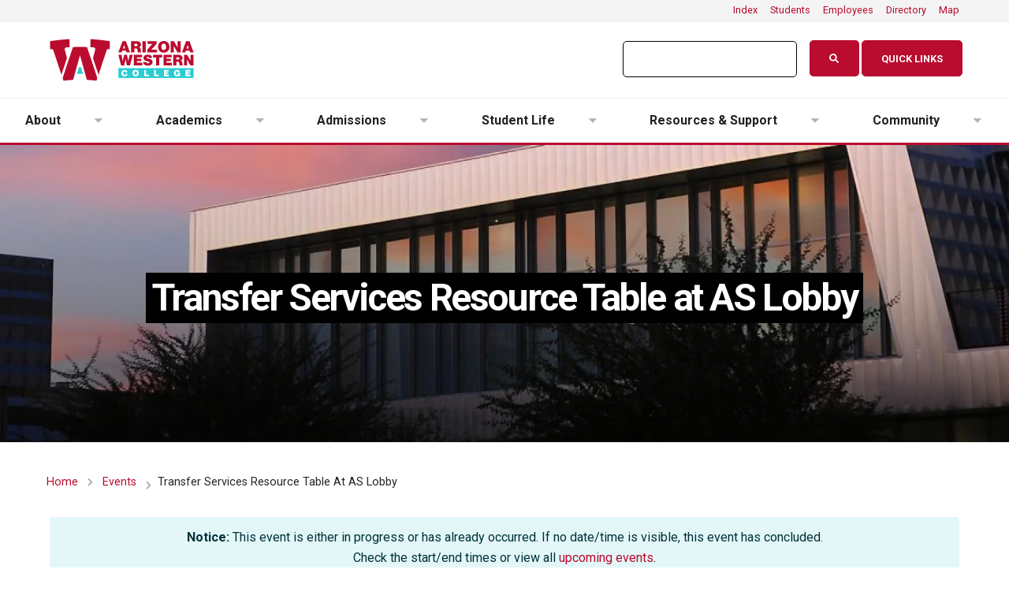

--- FILE ---
content_type: text/html; charset=UTF-8
request_url: https://www.azwestern.edu/events/transfer-services-resource-table-lobby-0
body_size: 12894
content:

<!DOCTYPE html>
<html lang="en" dir="ltr" class="h-100">
  <head>
    <meta charset="utf-8" />
<script async src="https://www.googletagmanager.com/gtag/js?id=G-2S30TL9GJ9"></script>
<script>window.dataLayer = window.dataLayer || [];function gtag(){dataLayer.push(arguments)};gtag("js", new Date());gtag("set", "developer_id.dMDhkMT", true);gtag("config", "G-2S30TL9GJ9", {"groups":"default","page_placeholder":"PLACEHOLDER_page_location"});</script>
<meta name="Generator" content="Drupal 10 (https://www.drupal.org)" />
<meta name="MobileOptimized" content="width" />
<meta name="HandheldFriendly" content="true" />
<meta name="viewport" content="width=device-width, initial-scale=1.0" />
<link rel="icon" href="/themes/custom/azwestern/favicon.ico" type="image/vnd.microsoft.icon" />
<link rel="canonical" href="https://www.azwestern.edu/events/transfer-services-resource-table-lobby-0" />
<link rel="shortlink" href="https://www.azwestern.edu/node/8068" />

    <title>Transfer Services Resource Table at AS Lobby | Arizona Western College</title>
    <link rel="stylesheet" media="all" href="/sites/default/files/css/css_YSwAJsdPByCMzdDSf-yJJHawrMVfnEsZ8dpbdQZtKR4.css?delta=0&amp;language=en&amp;theme=azwestern&amp;include=eJxljuEKwjAMhF-os398n5F2WSkmzWhS5_b0dgo6FELIfQd3gX1FNazFz1JsgK6E0cEHJ5IANKhtlEtyAeJtNOmz-NM95ijFBRFTq7Bcu6d41r8xX4dRFRKqi0JSgzz8hDM0sg4q-iKVgfKOTrf-Eb-TLYyMCRhL-wdHSc-7Z1zVv_aFZWqETy87XJ0" />
<link rel="stylesheet" media="all" href="/sites/default/files/css/css_C-K7kk8iEoMOmeIkFWiETfxJ86G6ClT3wXjJCCdxCYw.css?delta=1&amp;language=en&amp;theme=azwestern&amp;include=eJxljuEKwjAMhF-os398n5F2WSkmzWhS5_b0dgo6FELIfQd3gX1FNazFz1JsgK6E0cEHJ5IANKhtlEtyAeJtNOmz-NM95ijFBRFTq7Bcu6d41r8xX4dRFRKqi0JSgzz8hDM0sg4q-iKVgfKOTrf-Eb-TLYyMCRhL-wdHSc-7Z1zVv_aFZWqETy87XJ0" />

    
    <link rel="apple-touch-icon" sizes="180x180" href="/themes/custom/azwestern/icons/apple-touch-icon.png">
    <link rel="icon" type="image/png" sizes="32x32" href="/themes/custom/azwestern/icons/favicon-32x32.png">
    <link rel="icon" type="image/png" sizes="16x16" href="/themes/custom/azwestern/icons/favicon-16x16.png">
    <link rel="manifest" href="/themes/custom/azwestern/icons/site.webmanifest">
    <link rel="mask-icon" href="/themes/custom/azwestern/icons/safari-pinned-tab.svg" color="#ba0c2F">
    <meta name="msapplication-TileColor" content="#f4f4f4">
    <meta name="theme-color" content="#f4f4f4">
  </head>
  <body class="path-node page-node-type-event   d-flex flex-column h-100 wrap push">
        <a href="#main-content" class="visually-hidden focusable skip-link">
      Skip to main content
    </a>
    
      <div class="dialog-off-canvas-main-canvas d-flex flex-column h-100" data-off-canvas-main-canvas>
    

<header>
    <div class="region region-header">
    <div class="views-element-container block block-views block-views-blockalert-alert-block" id="block-views-block-alert-alert-block">
  
    
      <div><div class="view view-alert view-id-alert view-display-id-alert_block js-view-dom-id-1b056416001126d6152d73e62a58698f5de6e72437b49e60acc69bf59c61bc85">
  
    
      
  
          </div>
</div>

  </div>

  </div>
  
  <div class="top-nav bg-color-tertiary">
    <div class="container container-lg-custom">
        <div class="row no-gutters">
            <div class="col-md-12">
                <div class="d-flex justify-content-around justify-content-md-end">
                    <div class="pr-2 pl-2 text-1"><a href="/index">Index</a></div>
                    <div class="pr-2 pl-2 text-1"><a href="/students">Students</a></div>
                    <div class="pr-2 pl-2 text-1"><a href="/employees">Employees</a></div>
                    <div class="pr-2 pl-2 text-1"><a href="/directory">Directory</a></div>
                    <!-- <div class="pr-2 pl-2 text-1"><a href="/locations">Locations</a></div> -->
                    <div class="pr-2 pl-2 text-1"><a href="/map" target="_blank">Map</a></div>
                </div>
            </div>
        </div>
    </div>
</div>  <div id="global-nav" class="push">
    
  <nav class="navbar navbar-expand-lg navbar-light text-dark bg-light">
    <div class="container container-lg-custom row mx-auto">
      <div class="nav-logo col-auto p-0">
        <div class="region region-nav-branding">
    <div id="block-azwestern-branding" class="block block-system block-system-branding-block">
  
    
  <div class="navbar-brand d-flex align-items-center">

    <a href="/" title="Home" rel="home" class="site-logo d-block">
    <img src="/themes/custom/azwestern/logo.svg" alt="Home" />
  </a>
  
  <div>
    
      </div>
</div>
</div>

  </div>
  
      </div>

	    <div class="col-6 col-md-auto p-0 text-right">
         
      </div>

      <div class="nav-utilities col-12 col-md-auto p-0 justify-content-end">
        <div id="search-container">
          <script async src="https://cse.google.com/cse.js?cx=015793370008005871952:mjm1jhawbx4"></script>
          <div class="gcse-search"></div>
        </div>
          <a href="#menu" class="quicklinks-menu btn btn-modern btn-red rounded mb-1 mr-1"><span class="d-block d-md-none"><i class="fa fa-link" aria-hidden="true">&zwnj;</i></span> <span class="d-none d-md-block">Quick Links</span></a>          
       </div>
      </div>
  </nav>
          <div class="region region-nav-main">
    <div id="block-mainnavigation" class="block block-tb-megamenu block-tb-megamenu-menu-blockmain">
  
    
      <nav  class="tbm tbm-main tbm-arrows" id="tbm-main" data-breakpoint="768" aria-label="main navigation">
      <button class="tbm-button" type="button">
      <span class="tbm-button-container">
        <span></span>
        <span></span>
        <span></span>
        <span></span>
      </span>
    </button>
    <div class="tbm-collapse ">
    <ul  class="tbm-nav level-0 items-6" role="list" >
          <li  class="tbm-item level-1 tbm-item--has-dropdown" aria-level="1" >
      <div class="tbm-link-container">
            <span class="tbm-link level-1 no-link tbm-toggle" tabindex="0" aria-expanded="false">
                About
          </span>
                <button class="tbm-submenu-toggle always-show"><span class="visually-hidden">Toggle submenu</span></button>
          </div>
    <div  class="tbm-submenu tbm-item-child" role="list">
      <div  class="tbm-row">
      <div  class="tbm-column span6 hidden-collapse">
  <div class="tbm-column-inner">
                 <div  class="tbm-block">
    <div class="block-inner">
      <div id="block-block-content6a31af6b-e026-4304-a573-56387694fd16" class="block block-block-content block-block-content6a31af6b-e026-4304-a573-56387694fd16">
  
    
      
            <div class="clearfix text-formatted field field--name-body field--type-text-with-summary field--label-hidden field__item"><div class="row align-items-center mb-4 border-right mr-2">
  <div class="col-md-4 mb-5 mb-lg-0"><img alt="AWC Student" class="img-fluid" src="/sites/default/files/images/raw/7Q9A0764_square.jpg">
  </div>
  <div class="col-md-8"><span class="d-block text-4 line-height-3">About</span>
    <h2 class="font-weight-bold line-height-4 text-primary text-6 mb-2">Learn About AWC.
    </h2>
    <p class="line-height-7 text-3 mb-4 pb-3">At Arizona Western College, we are committed to providing valuable educational opportunities and training experiences. We prepare students to meet the challenges impacting our world.
    </p>
  </div>
</div>
</div>
      
  </div>

    </div>
  </div>

      </div>
</div>

      <div  class="tbm-column span3">
  <div class="tbm-column-inner">
               <ul  class="tbm-subnav level-1 items-5" role="list">
        <li  class="tbm-item level-2" aria-level="2" >
      <div class="tbm-link-container">
            <a href="/about/awc"  class="tbm-link level-2">
                About AWC
          </a>
            </div>
    
</li>

        <li  class="tbm-item level-2" aria-level="2" >
      <div class="tbm-link-container">
            <a href="/about/yuma"  class="tbm-link level-2">
                Yuma
          </a>
            </div>
    
</li>

        <li  class="tbm-item level-2" aria-level="2" >
      <div class="tbm-link-container">
            <a href="/about/history"  class="tbm-link level-2">
                History
          </a>
            </div>
    
</li>

        <li  class="tbm-item level-2" aria-level="2" >
      <div class="tbm-link-container">
            <a href="/about/campus-tour"  class="tbm-link level-2" title="Visit Us and take a tour">
                Campus Tour
          </a>
            </div>
    
</li>

        <li  class="tbm-item level-2" aria-level="2" >
      <div class="tbm-link-container">
            <a href="/about/parents-guide"  class="tbm-link level-2">
                Parent&#039;s Guide
          </a>
            </div>
    
</li>

  </ul>

      </div>
</div>

      <div  class="tbm-column span3">
  <div class="tbm-column-inner">
               <ul  class="tbm-subnav level-1 items-5" role="list">
        <li  class="tbm-item level-2" aria-level="2" >
      <div class="tbm-link-container">
            <a href="/human-resources/careers"  class="tbm-link level-2">
                Careers
          </a>
            </div>
    
</li>

        <li  class="tbm-item level-2" aria-level="2" >
      <div class="tbm-link-container">
            <a href="/about/leadership"  class="tbm-link level-2">
                Leadership
          </a>
            </div>
    
</li>

        <li  class="tbm-item level-2" aria-level="2" >
      <div class="tbm-link-container">
            <a href="https://foundation.azwestern.edu/"  class="tbm-link level-2">
                Foundation
          </a>
            </div>
    
</li>

        <li  class="tbm-item level-2" aria-level="2" >
      <div class="tbm-link-container">
            <a href="/institutional-research"  class="tbm-link level-2">
                Research &amp; Grants
          </a>
            </div>
    
</li>

        <li  class="tbm-item level-2" aria-level="2" >
      <div class="tbm-link-container">
            <a href="/administrative-services"  class="tbm-link level-2">
                Administration
          </a>
            </div>
    
</li>

  </ul>

      </div>
</div>

  </div>

  </div>

</li>

          <li  class="tbm-item level-1 tbm-item--has-dropdown" aria-level="1" >
      <div class="tbm-link-container">
            <span class="tbm-link level-1 no-link tbm-toggle" tabindex="0" aria-expanded="false">
                Academics
          </span>
                <button class="tbm-submenu-toggle always-show"><span class="visually-hidden">Toggle submenu</span></button>
          </div>
    <div  class="tbm-submenu tbm-item-child" role="list">
      <div  class="tbm-row">
      <div  class="tbm-column span6 hidden-collapse">
  <div class="tbm-column-inner">
                 <div  class="tbm-block">
    <div class="block-inner">
      <div id="block-block-content2d13cff9-311c-4280-84a8-9ebc4d04827c" class="block block-block-content block-block-content2d13cff9-311c-4280-84a8-9ebc4d04827c">
  
    
      
            <div class="clearfix text-formatted field field--name-body field--type-text-with-summary field--label-hidden field__item"><div class="row align-items-center mb-4 border-right mr-2">
  <div class="col-md-4 mb-5 mb-lg-0"><img alt="AWC Student" class="img-fluid" src="/sites/default/files/images/raw/DSC7606_square.jpg">
  </div>
  <div class="col-md-8"><span class="d-block text-4 line-height-3">Academics</span>
    <h2 class="font-weight-bold line-height-4 text-primary text-6 mb-2">Find the program for you.
    </h2>
    <p class="line-height-7 text-3 mb-4 pb-3">With over 100 degrees and certificates in a wide range of academic and career and technical programs, AWC offers a variety of options for <em>all</em> students.&nbsp;
    </p>
  </div>
</div>
</div>
      
  </div>

    </div>
  </div>

      </div>
</div>

      <div  class="tbm-column span3">
  <div class="tbm-column-inner">
               <ul  class="tbm-subnav level-1 items-5" role="list">
        <li  class="tbm-item level-2" aria-level="2" >
      <div class="tbm-link-container">
            <a href="/degrees-and-certificates"  class="tbm-link level-2">
                Degrees and Certificates
          </a>
            </div>
    
</li>

        <li  class="tbm-item level-2" aria-level="2" >
      <div class="tbm-link-container">
            <a href="/entrepreneurial-college"  class="tbm-link level-2" title="Entrepreneurial College">
                Entrepreneurial College
          </a>
            </div>
    
</li>

        <li  class="tbm-item level-2" aria-level="2" >
      <div class="tbm-link-container">
            <a href="/career-and-technical-education"  class="tbm-link level-2">
                Career and Technical Education
          </a>
            </div>
    
</li>

        <li  class="tbm-item level-2" aria-level="2" >
      <div class="tbm-link-container">
            <a href="/workforce-ed"  class="tbm-link level-2">
                Workforce Education
          </a>
            </div>
    
</li>

        <li  class="tbm-item level-2" aria-level="2" >
      <div class="tbm-link-container">
            <a href="/instruction"  class="tbm-link level-2" title="Instruction">
                Instruction
          </a>
            </div>
    
</li>

  </ul>

      </div>
</div>

      <div  class="tbm-column span3">
  <div class="tbm-column-inner">
               <ul  class="tbm-subnav level-1 items-5" role="list">
        <li  class="tbm-item level-2" aria-level="2" >
      <div class="tbm-link-container">
            <a href="https://colss-prod.ec.azwestern.edu/Student/Courses"  class="tbm-link level-2">
                Class Schedule
          </a>
            </div>
    
</li>

        <li  class="tbm-item level-2" aria-level="2" >
      <div class="tbm-link-container">
            <a href="/syllabi"  class="tbm-link level-2">
                Course Syllabi
          </a>
            </div>
    
</li>

        <li  class="tbm-item level-2" aria-level="2" >
      <div class="tbm-link-container">
            <a href="/academic-calendar"  class="tbm-link level-2">
                Academic Calendar
          </a>
            </div>
    
</li>

        <li  class="tbm-item level-2" aria-level="2" >
      <div class="tbm-link-container">
            <a href="/course-catalog"  class="tbm-link level-2" title="Course Catalog">
                Course Catalog
          </a>
            </div>
    
</li>

        <li  class="tbm-item level-2" aria-level="2" >
      <div class="tbm-link-container">
            <a href="/graduation-and-beyond"  class="tbm-link level-2">
                Graduation
          </a>
            </div>
    
</li>

  </ul>

      </div>
</div>

  </div>

  </div>

</li>

          <li  class="tbm-item level-1 tbm-item--has-dropdown" aria-level="1" >
      <div class="tbm-link-container">
            <span class="tbm-link level-1 no-link tbm-toggle" tabindex="0" aria-expanded="false">
                Admissions
          </span>
                <button class="tbm-submenu-toggle always-show"><span class="visually-hidden">Toggle submenu</span></button>
          </div>
    <div  class="tbm-submenu tbm-item-child" role="list">
      <div  class="tbm-row">
      <div  class="tbm-column span6 hidden-collapse">
  <div class="tbm-column-inner">
                 <div  class="tbm-block">
    <div class="block-inner">
      <div id="block-block-contentccd86f38-24c3-459f-a796-e2796c73d538" class="block block-block-content block-block-contentccd86f38-24c3-459f-a796-e2796c73d538">
  
    
      
            <div class="clearfix text-formatted field field--name-body field--type-text-with-summary field--label-hidden field__item"><div class="row align-items-center mb-4 border-right mr-2">
  <div class="col-md-4 mb-5 mb-lg-0"><img alt="AWC Student" class="img-fluid" src="/sites/default/files/images/raw/7Q9A0133_square.jpg">
  </div>
  <div class="col-md-8"><span class="d-block text-4 line-height-3">Admissions</span>
    <h2 class="font-weight-bold line-height-4 text-primary text-6 mb-2">Get started at AWC.
    </h2>
    <p class="line-height-7 text-3 mb-4 pb-3">Take the first steps toward your future and start your educational journey today. AWC makes learning accessible and strives to eliminate barriers to education.&nbsp;
    </p>
  </div>
</div>
</div>
      
  </div>

    </div>
  </div>

      </div>
</div>

      <div  class="tbm-column span3">
  <div class="tbm-column-inner">
               <ul  class="tbm-subnav level-1 items-5" role="list">
        <li  class="tbm-item level-2" aria-level="2" >
      <div class="tbm-link-container">
            <a href="/admissions"  class="tbm-link level-2">
                Admissions
          </a>
            </div>
    
</li>

        <li  class="tbm-item level-2" aria-level="2" >
      <div class="tbm-link-container">
            <a href="https://azwestern.elluciancrmrecruit.com/Apply/Account/Login"  class="tbm-link level-2" title="Admissions Application" target="_blank">
                Apply Now
          </a>
            </div>
    
</li>

        <li  class="tbm-item level-2" aria-level="2" >
      <div class="tbm-link-container">
            <a href="/registration"  class="tbm-link level-2">
                Registration
          </a>
            </div>
    
</li>

        <li  class="tbm-item level-2" aria-level="2" >
      <div class="tbm-link-container">
            <a href="/paying-for-college"  class="tbm-link level-2">
                Paying for College
          </a>
            </div>
    
</li>

        <li  class="tbm-item level-2" aria-level="2" >
      <div class="tbm-link-container">
            <a href="/tuition-and-fees"  class="tbm-link level-2">
                Tuition &amp; Fees
          </a>
            </div>
    
</li>

  </ul>

      </div>
</div>

      <div  class="tbm-column span3">
  <div class="tbm-column-inner">
               <ul  class="tbm-subnav level-1 items-4" role="list">
        <li  class="tbm-item level-2" aria-level="2" >
      <div class="tbm-link-container">
            <a href="/financial-aid"  class="tbm-link level-2">
                Financial Aid
          </a>
            </div>
    
</li>

        <li  class="tbm-item level-2" aria-level="2" >
      <div class="tbm-link-container">
            <a href="/student-records"  class="tbm-link level-2">
                Student Records / Transcripts
          </a>
            </div>
    
</li>

        <li  class="tbm-item level-2" aria-level="2" >
      <div class="tbm-link-container">
            <a href="/testing-services"  class="tbm-link level-2">
                Testing
          </a>
            </div>
    
</li>

        <li  class="tbm-item level-2" aria-level="2" >
      <div class="tbm-link-container">
            <a href="/student-support/transfer-services"  class="tbm-link level-2">
                Transfer
          </a>
            </div>
    
</li>

  </ul>

      </div>
</div>

  </div>

  </div>

</li>

          <li  class="tbm-item level-1 tbm-item--has-dropdown" aria-level="1" >
      <div class="tbm-link-container">
            <span class="tbm-link level-1 no-link tbm-toggle" tabindex="0" aria-expanded="false">
                Student Life
          </span>
                <button class="tbm-submenu-toggle always-show"><span class="visually-hidden">Toggle submenu</span></button>
          </div>
    <div  class="tbm-submenu tbm-item-child" role="list">
      <div  class="tbm-row">
      <div  class="tbm-column span6 hidden-collapse">
  <div class="tbm-column-inner">
                 <div  class="tbm-block">
    <div class="block-inner">
      <div id="block-block-contenta2fc5cfb-d044-46f2-8eeb-3b3ff8fbe0cf" class="block block-block-content block-block-contenta2fc5cfb-d044-46f2-8eeb-3b3ff8fbe0cf">
  
    
      
            <div class="clearfix text-formatted field field--name-body field--type-text-with-summary field--label-hidden field__item"><div class="row align-items-center mb-4 border-right mr-2">
  <div class="col-md-4 mb-5 mb-lg-0"><img alt="AWC Student" class="img-fluid" src="/sites/default/files/images/raw/7Q9A0391_square.jpg">
  </div>
  <div class="col-md-8"><span class="d-block text-4 line-height-3">Student Life</span>
    <h2 class="font-weight-bold line-height-4 text-primary text-6 mb-2">Get involved!
    </h2>
    <p class="line-height-7 text-3 mb-4 pb-3">Find out how to connect with our campus community today. AWC is dedicated to creating a connected community where students are encouraged, challenged, and feel they belong.&nbsp;
    </p>
  </div>
</div>
</div>
      
  </div>

    </div>
  </div>

      </div>
</div>

      <div  class="tbm-column span3">
  <div class="tbm-column-inner">
               <ul  class="tbm-subnav level-1 items-4" role="list">
        <li  class="tbm-item level-2" aria-level="2" >
      <div class="tbm-link-container">
            <a href="/student-life"  class="tbm-link level-2">
                Student Life
          </a>
            </div>
    
</li>

        <li  class="tbm-item level-2" aria-level="2" >
      <div class="tbm-link-container">
            <a href="/student-life/on-campus-housing"  class="tbm-link level-2">
                Housing
          </a>
            </div>
    
</li>

        <li  class="tbm-item level-2" aria-level="2" >
      <div class="tbm-link-container">
            <a href="/events"  class="tbm-link level-2">
                Upcoming Events
          </a>
            </div>
    
</li>

        <li  class="tbm-item level-2" aria-level="2" >
      <div class="tbm-link-container">
            <a href="https://www.awcmatadors.com/"  class="tbm-link level-2">
                Athletics
          </a>
            </div>
    
</li>

  </ul>

      </div>
</div>

      <div  class="tbm-column span3">
  <div class="tbm-column-inner">
               <ul  class="tbm-subnav level-1 items-4" role="list">
        <li  class="tbm-item level-2" aria-level="2" >
      <div class="tbm-link-container">
            <a href="/student-life/student-activities"  class="tbm-link level-2">
                Student Activities
          </a>
            </div>
    
</li>

        <li  class="tbm-item level-2" aria-level="2" >
      <div class="tbm-link-container">
            <a href="/student-life/honors"  class="tbm-link level-2">
                Honors
          </a>
            </div>
    
</li>

        <li  class="tbm-item level-2" aria-level="2" >
      <div class="tbm-link-container">
            <a href="/student-life/health-and-wellness"  class="tbm-link level-2">
                Health and Wellness
          </a>
            </div>
    
</li>

        <li  class="tbm-item level-2" aria-level="2" >
      <div class="tbm-link-container">
            <a href="/student-right-to-know"  class="tbm-link level-2">
                Student Right to Know
          </a>
            </div>
    
</li>

  </ul>

      </div>
</div>

  </div>

  </div>

</li>

          <li  class="tbm-item level-1 tbm-item--has-dropdown" aria-level="1" >
      <div class="tbm-link-container">
            <span class="tbm-link level-1 no-link tbm-toggle" tabindex="0" aria-expanded="false">
                Resources &amp; Support
          </span>
                <button class="tbm-submenu-toggle always-show"><span class="visually-hidden">Toggle submenu</span></button>
          </div>
    <div  class="tbm-submenu tbm-item-child" role="list">
      <div  class="tbm-row">
      <div  class="tbm-column span6 hidden-collapse">
  <div class="tbm-column-inner">
                 <div  class="tbm-block">
    <div class="block-inner">
      <div id="block-block-content08cecb47-6c5b-4417-aaeb-76cd7cff6f4d" class="block block-block-content block-block-content08cecb47-6c5b-4417-aaeb-76cd7cff6f4d">
  
    
      
            <div class="clearfix text-formatted field field--name-body field--type-text-with-summary field--label-hidden field__item"><div class="row align-items-center mb-4 border-right mr-2">
<div class="col-md-4 mb-5 mb-lg-0"><img alt="AWC Student" class="img-fluid" src="/sites/default/files/images/raw/7Q9A0542_square.jpg"></div>

<div class="col-md-8"><span class="d-block text-4 line-height-3">Support</span>

<h2 class="font-weight-bold line-height-4 text-primary text-6 mb-2">Get support today.</h2>

<p class="line-height-7 text-3 mb-4 pb-3">Discover what resources are available in areas of technology, career, tutoring, and library services. Learn about student programs:&nbsp;<a href="/student-support/keys">KEYS</a>, <a href="/student-support/upward-bound">Upward Bound</a>, and <a href="/student-support/talent-search">Talent Search</a>.</p>
</div>
</div>
</div>
      
  </div>

    </div>
  </div>

      </div>
</div>

      <div  class="tbm-column span3">
  <div class="tbm-column-inner">
               <ul  class="tbm-subnav level-1 items-5" role="list">
        <li  class="tbm-item level-2" aria-level="2" >
      <div class="tbm-link-container">
            <a href="/student-support"  class="tbm-link level-2">
                Student Support
          </a>
            </div>
    
</li>

        <li  class="tbm-item level-2" aria-level="2" >
      <div class="tbm-link-container">
            <a href="/support"  class="tbm-link level-2">
                Technology Support
          </a>
            </div>
    
</li>

        <li  class="tbm-item level-2" aria-level="2" >
      <div class="tbm-link-container">
            <a href="/library"  class="tbm-link level-2">
                Library
          </a>
            </div>
    
</li>

        <li  class="tbm-item level-2" aria-level="2" >
      <div class="tbm-link-container">
            <a href="/student-life/the-cubby"  class="tbm-link level-2">
                Food Pantry and Closet
          </a>
            </div>
    
</li>

        <li  class="tbm-item level-2" aria-level="2" >
      <div class="tbm-link-container">
            <a href="/student-support/accessibility-services"  class="tbm-link level-2">
                Accessibility
          </a>
            </div>
    
</li>

  </ul>

      </div>
</div>

      <div  class="tbm-column span3">
  <div class="tbm-column-inner">
               <ul  class="tbm-subnav level-1 items-5" role="list">
        <li  class="tbm-item level-2" aria-level="2" >
      <div class="tbm-link-container">
            <a href="/tutoring"  class="tbm-link level-2">
                Tutoring
          </a>
            </div>
    
</li>

        <li  class="tbm-item level-2" aria-level="2" >
      <div class="tbm-link-container">
            <a href="/student-support/advisement-services"  class="tbm-link level-2">
                Advising
          </a>
            </div>
    
</li>

        <li  class="tbm-item level-2" aria-level="2" >
      <div class="tbm-link-container">
            <a href="/student-support/career-services"  class="tbm-link level-2">
                Career Development
          </a>
            </div>
    
</li>

        <li  class="tbm-item level-2" aria-level="2" >
      <div class="tbm-link-container">
            <a href="/human-resources"  class="tbm-link level-2">
                Human Resources
          </a>
            </div>
    
</li>

        <li  class="tbm-item level-2" aria-level="2" >
      <div class="tbm-link-container">
            <a href="/campus-police"  class="tbm-link level-2" title="Campus Police">
                Campus Police
          </a>
            </div>
    
</li>

  </ul>

      </div>
</div>

  </div>

  </div>

</li>

          <li  class="tbm-item level-1 tbm-item--has-dropdown" aria-level="1" >
      <div class="tbm-link-container">
            <span class="tbm-link level-1 no-link tbm-toggle" tabindex="0" aria-expanded="false">
                Community
          </span>
                <button class="tbm-submenu-toggle always-show"><span class="visually-hidden">Toggle submenu</span></button>
          </div>
    <div  class="tbm-submenu tbm-item-child" role="list">
      <div  class="tbm-row">
      <div  class="tbm-column span6 hidden-collapse">
  <div class="tbm-column-inner">
                 <div  class="tbm-block">
    <div class="block-inner">
      <div id="block-block-content3d85eb15-c8df-436c-b57e-e4bdbcf2d291" class="block block-block-content block-block-content3d85eb15-c8df-436c-b57e-e4bdbcf2d291">
  
    
      
            <div class="clearfix text-formatted field field--name-body field--type-text-with-summary field--label-hidden field__item"><div class="row align-items-center mb-4 border-right mr-2">
  <div class="col-md-4 mb-5 mb-lg-0"><img alt="AWC Student" class="img-fluid" src="/sites/default/files/images/raw/7Q9A0349_square.jpg">
  </div>
  <div class="col-md-8"><span class="d-block text-4 line-height-3">Community</span>
    <h2 class="font-weight-bold line-height-4 text-primary text-6 mb-2">Get connected!
    </h2>
    <p class="line-height-7 text-3 mb-4 pb-3">Discover what AWC has to offer the community through events, the arts, workforce development, health and wellness, and early childhood care and education.
    </p>
  </div>
</div>
</div>
      
  </div>

    </div>
  </div>

      </div>
</div>

      <div  class="tbm-column span3">
  <div class="tbm-column-inner">
               <ul  class="tbm-subnav level-1 items-5" role="list">
        <li  class="tbm-item level-2" aria-level="2" >
      <div class="tbm-link-container">
            <a href="/news"  class="tbm-link level-2">
                News
          </a>
            </div>
    
</li>

        <li  class="tbm-item level-2" aria-level="2" >
      <div class="tbm-link-container">
            <a href="/events"  class="tbm-link level-2">
                Upcoming Events
          </a>
            </div>
    
</li>

        <li  class="tbm-item level-2" aria-level="2" >
      <div class="tbm-link-container">
            <a href="/arts"  class="tbm-link level-2">
                Visual and Performing Arts
          </a>
            </div>
    
</li>

        <li  class="tbm-item level-2" aria-level="2" >
      <div class="tbm-link-container">
            <a href="/conferences-and-events"  class="tbm-link level-2">
                Plan an Event
          </a>
            </div>
    
</li>

  </ul>

      </div>
</div>

      <div  class="tbm-column span3">
  <div class="tbm-column-inner">
               <ul  class="tbm-subnav level-1 items-4" role="list">
        <li  class="tbm-item level-2" aria-level="2" >
      <div class="tbm-link-container">
            <a href="/workforce-ed"  class="tbm-link level-2">
                Workforce Education
          </a>
            </div>
    
</li>

        <li  class="tbm-item level-2" aria-level="2" >
      <div class="tbm-link-container">
            <a href="/child-development"  class="tbm-link level-2">
                Child Development Learning Lab
          </a>
            </div>
    
</li>

        <li  class="tbm-item level-2" aria-level="2" >
      <div class="tbm-link-container">
            <a href="/fitness-center"  class="tbm-link level-2">
                Fitness Center
          </a>
            </div>
    
</li>

        <li  class="tbm-item level-2" aria-level="2" >
      <div class="tbm-link-container">
            <a href="/student-life/health-and-wellness/covid"  class="tbm-link level-2" title="COVID-19 Information">
                COVID-19 Information
          </a>
            </div>
    
</li>

  </ul>

      </div>
</div>

  </div>

  </div>

</li>

  </ul>

      </div>
  </nav>

<script>
if (window.matchMedia("(max-width: 768px)").matches) {
  document.getElementById("tbm-main").classList.add('tbm--mobile')
}

var hideMobile = 0
if (hideMobile === 1) {
  document.getElementById('tbm-main').classList.add('tbm--mobile-hide')
}

</script>

  </div>

  </div>

    </div>
 </header>

<nav id="menu" class="quicklinks-panel" role="navigation" aria-label="Quicklinks Menu">
		<ul>
			<li><a class="quicklinks-menu-close" href="javascript:void(0)"><i class="fas fa-times" aria-hidden="true"></i> Close</a></li>
			<li><a href="/" title="AWC Home Page"><i class="fas fa-home" aria-hidden="true"></i> Home</a></li>
			<li><a href="https://login.microsoftonline.com/?whr=azwestern.edu" target="_blank" title="Email / Office 365"><i class="fas fa-envelope" aria-hidden="true"></i> Email / Office 365</a></li>
			<li><a href="http://canvas.azwestern.edu/" target="_blank"  title="Canvas"><i class="fas fa-laptop" aria-hidden="true"></i> Canvas</a></li>
			<li><a href="http://selfservice.azwestern.edu/" title="Self Service"><i class="fas fa-database" aria-hidden="true"></i> Self-Service</a></li>
			<li><a href="https://colss-prod.ec.azwestern.edu/Student/Courses" target="_blank" title="Class Schedule"><i class="fas fa-university" aria-hidden="true"></i> Class Schedule</a></li>
			<li><a href="/library"  title="Yuma Campus Library"><i class="fas fa-book" aria-hidden="true"></i> Library</a></li>
			<li><a href="/student-success-center"  title="Tutoring"><i class="fas fa-pencil-ruler" aria-hidden="true"></i> Tutoring</a></li>
			<li><a href="/events"  title="Event Calendar"><i class="fas fa-calendar" aria-hidden="true"></i> Calendar</a></li>
			<li><a href="/map" title="Campus Map" target="_blank"><i class="fas fa-map" aria-hidden="true"></i> Campus Map</a></li>
			<li><a href="/support" title="Technology Support"><i class="fas fa-life-ring" aria-hidden="true"></i> IT Support</a></li>
			<li><a href="https://awcitss.sharepoint.com/sites/MyAWC" target="_blank" title="MyAWC - Employee Intranet"> <i class="fas fa-globe" aria-hidden="true"></i> MyAWC <small>(Employees)</small></a></li>
		</ul>
</nav>
<section class="awc-top-banner">
        <div class="region region-banner">
    <div class="views-element-container block block-views block-views-blockbanner-events-banner-block" id="block-views-block-banner-events-banner-block">
  
    
      <div><div class="view view-banner view-id-banner view-display-id-events_banner_block js-view-dom-id-c0438e788fcd061197ba37f7d290eec9ed11078b6f75240b3371144ecccf904a">
  
    
      
      <div class="view-content">
          <div><section class="d-flex align-items-center page-header bg-color-tertiary-black custom-page-header page-header-modern page-header-background page-header-background-sm page-header-banner mt-0">
<img class="page-header-banner-image" src="/sites/default/files/images/raw/3C-sunset-banner.jpeg" alt="Events Banner Image">
<div class="container container-lg-custom">
<div class="row">
<div class="col-md-12 align-self-center text-center p-static mt-2">
<h1 class="font-weight-bold text-11 bg-color-black p-2">Transfer Services Resource Table at AS Lobby </h1>
</div>
</div>
</div>
</section></div>

    </div>
  
          </div>
</div>

  </div>

  </div>

    </section>


<main role="main">
  <a id="main-content" tabindex="-1"></a>
    
    
  
  <div class="container container-lg-custom">
            <div class="region region-breadcrumb">
    <div id="block-system-breadcrumb-block" class="block block-system block-system-breadcrumb-block">
  
    
      <div class="d-flex mb-4">
  <nav aria-label="breadcrumb">
    <h2 id="system-breadcrumb" class="visually-hidden">Breadcrumb</h2>
    <ul class="breadcrumb custom-breadcrumb d-block">
          <li class="breadcrumb-item">
                  <a href="/">Home</a>
              </li>
          <li class="breadcrumb-item">
                  <a href="/events">Events</a>
              </li>
          <li class="breadcrumb-item">
                  Transfer Services Resource Table At AS Lobby
              </li>
        </ul>
  </nav>
</div>

  </div>

  </div>

        <div class="row no-gutters">
            <div class="order-1 order-lg-2 col-12">
          <div class="region region-content">
    <div data-drupal-messages-fallback class="hidden"></div>
<div class="views-element-container block block-views block-views-blockevents-old-events-old-block" id="block-views-block-events-old-events-old-block">
  
    
      <div><div class="view view-events-old view-id-events_old view-display-id-events_old_block js-view-dom-id-9ddbe485b7783e754ad583b8e9f1268f5da9c57949eac6ba4c3624909e010944">
  
    
      
      <div class="view-content">
      



    <div  class="first last odd">
  
    <div class="views-field views-field-nothing"><span class="field-content"><div class="alert alert-info text-center" role="alert">
  <strong>Notice:</strong> This event is either in progress or has already occurred. If no date/time is visible, this event has concluded.<br />
Check the start/end times or view all <a href="/events">upcoming events</a>.
</div>
</span></div>

    </div>
  


    </div>
  
          </div>
</div>

  </div>
<div id="block-system-main-block" class="block block-system block-system-main-block">
  
    
      <div class="row pb-4">
        
        
    <div class="col-lg-8 order-3 order-md-2">   
        
                       
            <article class="media media--type-event-image media--view-mode-default">
  
      
  <div class="field field--name-field-media-image field--type-image field--label-visually_hidden">
    <div class="field__label visually-hidden">Image</div>
              <div class="field__item">
<a href="https://www.azwestern.edu/sites/default/files/styles/wide/public/images/events/Calendar%20TS%20.jpg?itok=IYppVAyp" aria-label="{&quot;alt&quot;:&quot;Calendar TS .jpg&quot;}" role="button"  title="Calendar TS .jpg" data-colorbox-gallery="gallery-event_image-644-YIjZI6S27rY" class="colorbox" aria-controls="colorbox-V480Uc_xS-k" data-cbox-img-attrs="{&quot;alt&quot;:&quot;Calendar TS .jpg&quot;}"><img id="colorbox-V480Uc_xS-k" src="/sites/default/files/styles/event_920x350_/public/images/events/Calendar%20TS%20.jpg?h=a6c55029&amp;itok=EDR15LQP" width="920" height="350" alt="Calendar TS .jpg" loading="lazy" class="image-style-event-920x350-" />

</a>
</div>
          </div>

  </article>

            <div class="text-center text-2"><small>Click on image to expand.</small></div>
           
        
        <h4 class="text-color-tertiary-black font-weight-bold mb-3">Event Details</h4>
                           
                <p><p style="margin-bottom:11px"><span style="font-size:11pt"><span style="line-height:107%"><span style="font-family:&quot;Calibri&quot;,sans-serif">Learn about the resources available from Transfer Services to help streamline your transfer journey. Our dedicated team will be available to answer your questions, provide guidance, and assist you in making informed decisions about your transfer path. </span></span></span></p>
</p>
                    
                
         
        
                    <h4 class="text-color-tertiary-black font-weight-bold mb-3">Location Details</h4>            
            <p><p>AS Lobby</p>
</p>                         
        
        

        <h4 class="text-color-tertiary-black font-weight-bold mb-3">Contact Information</h4>
        <div class="row">
            <div class="col-md-6">
                                <i class="fas fa-user"></i> Transfer Services Department<br>
                                                    <i class="fas fa-mobile-alt"></i> <a href="tel:928-344-7638">928-344-7638</a><br>
                                                    <i class="far fa-envelope"></i> <a href="mailto:transfer.services@azwestern.edu">transfer.services@azwestern.edu</a><br>
                            </div>
            <div class="col-md-6">
                                                            </div>
        </div>
        
    </div>
    <div class="col-lg-4 order-2 order-md-3">
        <div class="custom-card-style-2 card-contact-us mb-5">
            <div class="m-4">
                <div class="row flex-column px-2 pt-3 pb-4">
                    <div class="row px-lg-3 pt-2 align-items-center">
                        <div class="col-2 col-lg-1 px-1 text-center">
                            <i class="far fa-calendar-alt text-7 text-color-primary"></i>
                        </div>
                        <div class="col-10 col-lg-11">
                            <h4 class="text-color-tertiary-black font-weight-bold mb-1">Date(s)/Time(s)</h4>
                                                            <p class="mb-1">
                                    <ul class="list-unstyled event-date-time">
                                                                                                                                                                                                                 
                                                                                                                                                                                                                 
                                                                            </ul>                                       
                                </p>
                                                    </div>
                    </div>
                    <hr>
                    <div class="row px-lg-3 pb-2 align-items-center">
                        <div class="col-2 col-lg-1 px-1 text-center">
                            <i class="fas fa-map-marker-alt text-8 text-color-primary"></i>
                        </div>
                        <div class="col-10 col-lg-11">
                            <h4 class="text-color-tertiary-black font-weight-bold mb-1">Location/Venue</h4>
                                                            <p class="mb-1"><a href="/locations" target="_blank">Yuma Campus</a></p>
                                                    </div>
                    </div>
                    <hr>
                    <div class="row px-lg-3 py-2 align-items-center">
                        <div class="col-2 col-lg-1 px-1 text-center">
                            <i class="fas fa-dollar-sign text-8 text-color-primary"></i>
                        </div>
                        <div class="col-10 col-lg-11">
                            <h4 class="text-color-tertiary-black font-weight-bold mb-1">Fee</h4>
                                                            <p class="mb-1">N/A</p>
                                                    </div>
                    </div>
                    <hr>
                    <div class="row px-lg-3 py-2 align-items-center">
                        <div class="col-2 col-lg-1 px-1 text-center">
                            <i class="fas fa-user text-7 text-color-primary"></i>
                        </div>
                        <div class="col-10 col-lg-11">
                            <h4 class="text-color-tertiary-black font-weight-bold mb-1">Open to...</h4>
                                                        <p class="mb-0">
                                <ul class="list-unstyled">
                                                                            <li>Students</li>
                                                                    </ul>
                            </p>
                                                    </div>
                    </div>

                </div>
            </div>
        </div>


    </div>
</div>
  </div>
<div class="views-element-container block block-views block-views-blockevents-related-related-events-block" id="block-views-block-events-related-related-events-block">
  
    
      <div><div class="view view-events-related view-id-events_related view-display-id-related_events_block js-view-dom-id-973b177ee0f5f425fb9439b4e63fab877ff633206fc236e7e3ab310fd3ed909f">
  
    
      <div class="view-header">
      <div class="heading heading-border heading-middle-border heading-middle-border-center">
    <h2 class="font-weight-normal">Other <strong class="font-weight-extra-bold">Upcoming Events</strong></h2>
</div>
    </div>
      
      <div class="view-content">
      

  <ul class="list-group">


    <li  class="list-group-item d-flex justify-content-between align-items-center flex-wrap text-5 first">
  
    <a href="/events/yes-program-office-hours-spring-2026" hreflang="en">YES Program Office Hours - Spring 2026</a> <span class="badge badge-dark text-wrap"><time datetime="2026-01-21T16:00:00Z" class="datetime">Jan 21 / 9:00AM</time>
 - <time datetime="2026-01-21T22:00:00Z" class="datetime">Jan 21 / 3:00PM</time>
</span>

    </li>
  

    <li  class="list-group-item d-flex justify-content-between align-items-center flex-wrap text-5">
  
    <a href="/events/nau-yuma-nursing-program-office-hours-spring-2026" hreflang="en">NAU-Yuma Nursing Program Office Hours - Spring 2026</a> <span class="badge badge-dark text-wrap"><time datetime="2026-01-22T16:00:00Z" class="datetime">Jan 22 / 9:00AM</time>
 - <time datetime="2026-01-22T19:00:00Z" class="datetime">Jan 22 / 12:00PM</time>
</span>

    </li>
  

    <li  class="list-group-item d-flex justify-content-between align-items-center flex-wrap text-5">
  
    <a href="/events/awcnau-yuma-academic-advisement-awc-transfer-center-spring-2026" hreflang="en">AWC/NAU-Yuma Academic Advisement at the AWC Transfer Center - Spring 2026</a> <span class="badge badge-dark text-wrap"><time datetime="2026-01-22T16:00:00Z" class="datetime">Jan 22 / 9:00AM</time>
 - <time datetime="2026-01-23T01:00:00Z" class="datetime">Jan 22 / 6:00PM</time>
</span>

    </li>
  

    <li  class="list-group-item d-flex justify-content-between align-items-center flex-wrap text-5">
  
    <a href="/events/transfer-thursdays-drop-assistance-your-next-step" hreflang="en">Transfer Thursdays: Drop-In Assistance for Your Next Step!</a> <span class="badge badge-dark text-wrap"><time datetime="2026-01-22T16:00:00Z" class="datetime">Jan 22 / 9:00AM</time>
 - <time datetime="2026-01-22T23:00:00Z" class="datetime">Jan 22 / 4:00PM</time>
</span>

    </li>
  

    <li  class="list-group-item d-flex justify-content-between align-items-center flex-wrap text-5 last">
  
    <a href="/events/nau-virtual-bsn-program-information-session-january-13-2026-february-27-2026" hreflang="en">NAU Virtual BSN Program Information Session (January 13, 2026 - February 27, 2026)</a> <span class="badge badge-dark text-wrap"><time datetime="2026-01-22T21:00:00Z" class="datetime">Jan 22 / 2:00PM</time>
 - <time datetime="2026-01-22T22:00:00Z" class="datetime">Jan 22 / 3:00PM</time>
</span>

    </li>
  

  </ul>

    </div>
  
            <div class="view-footer">
      <div class="text-center mt-5"><a class="btn btn-outline btn-rounded btn-primary btn-with-arrow mb-5 mb-lg-2" href="/events">View All Upcoming Events </a></div>
    </div>
    </div>
</div>

  </div>

  </div>

      </div>
          </div>
              <div class="region region-after-content">
    <div id="block-block-content-48de49a6-eb30-489a-ab47-ff8298723fb0" class="block block-block-content block-block-content48de49a6-eb30-489a-ab47-ff8298723fb0">
  
    
      
            <div class="clearfix text-formatted field field--name-body field--type-text-with-summary field--label-hidden field__item"><script>
  document.addEventListener("DOMContentLoaded", function () {
    const eventList = document.querySelector("ul.event-date-time");
    if (eventList) {
      const items = Array.from(eventList.querySelectorAll("li"));
      const itemsToHide = items.slice(7);
      if (items.length > 7) {
        itemsToHide.forEach((item) => {
          item.classList.add("hidden");
        });
        const showMoreLink = document.createElement("a");
        showMoreLink.href = "#";
        showMoreLink.innerHTML =
          '<i class="fas fa-chevron-down"></i> Show More Dates';
        showMoreLink.addEventListener("click", function (e) {
          e.preventDefault();
          itemsToHide.forEach((item) => {
            item.classList.toggle("hidden");
          });
          if (showMoreLink.classList.contains("showing-more")) {
            showMoreLink.innerHTML =
              '<i class="fas fa-chevron-down"></i> Show More Dates';
            showMoreLink.classList.remove("showing-more");
          } else {
            showMoreLink.innerHTML =
              '<i class="fas fa-chevron-up"></i> Show Less Dates';
            showMoreLink.classList.add("showing-more");
          }
        });
        eventList.insertAdjacentElement("afterend", showMoreLink);
      }
    }
  });
</script></div>
      
  </div>

  </div>

      </div>

</main>

<footer id="footer" class="border-top-0 custom-footer">
    <div class="social-footer py-4">
        <div class="container">
            <div class="row justify-content-center">
                <div class="row">
                    <div class="col text-center">
                        <ul class="footer-social-icons social-icons social-icons-clean social-icons-big social-icons-opacity-light social-icons-icon-light mt-1">
                            <li class="social-icons-facebook mx-2"><a href="https://www.facebook.com/ArizonaWesternCollege/" target="_blank" title="Facebook"><i class="fab fa-facebook-f text-2"></i></a></li>
                            <li class="social-icons-twitter mx-2"><a href="https://twitter.com/ArizonaWestern" target="_blank" title="X/Twitter"><svg fill="#ffffff" xmlns="http://www.w3.org/2000/svg" height="1em" viewBox="0 0 512 512"><path d="M389.2 48h70.6L305.6 224.2 487 464H345L233.7 318.6 106.5 464H35.8L200.7 275.5 26.8 48H172.4L272.9 180.9 389.2 48zM364.4 421.8h39.1L151.1 88h-42L364.4 421.8z"></path></svg></a></li>
                            <li class="social-icons-instagram mx-2"><a href="https://www.instagram.com/arizonawestern/" target="_blank" title="Instagram"><i class="fab fa-instagram text-2"></i></a></li>
                            <li class="social-icons-youtube mx-2"><a href="https://www.youtube.com/user/AWCTV" target="_blank" title="YouTube"><i class="fab fa-youtube text-2"></i></a></li>
                            <li class="social-icons-linkedin mx-2"><a href="https://www.linkedin.com/company/arizona-western-college" target="_blank" title="Linkedin"><i class="fab fa-linkedin-in text-2"></i></a></li>
                        </ul>
                    </div>
                </div>
            </div>
        </div>
    </div>
    <div class="main-footer border-top py-4">
        <div class="container">  
            <div class="row mt-4">
                <div class="col-md-10 col-lg-10">
                    <div class="row">
                        <div class="col-md-3 mb-md-0 mb-4 border-right">
                            <h4 class="footer-heading">About</h4>
                            <ul class="list-unstyled">
                                <li><a href="/about/awc" class="py-1 d-block">About AWC</a></li>
                                <li><a href="/about/yuma" class="py-1 d-block">About Yuma</a></li>
                                <li><a href="/locations" class="py-1 d-block">Locations</a></li>
                                <li><a href="/about/parents-guide" class="py-1 d-block">Parent's Guide</a></li>
                                <li><a href="/about/leadership" class="py-1 d-block">Leadership</a></li>
                                <li><a href="/office-of-the-president" class="py-1 d-block">Office of the President</a></li>
                            </ul>
                        </div>
                        <div class="col-md-3 mb-md-0 mb-4 border-right">
                            <h4 class="footer-heading">Academics</h4>
                            <ul class="list-unstyled">
                                <li><a href="/degrees-and-certificates" class="py-1 d-block">Areas of Study</a></li>
                                <li><a href="/degrees-and-certificates" class="py-1 d-block">Degrees or Certificates</a></li>
                                <li><a href="/workforce-ed" class="py-1 d-block">Workforce Education</a></li>
                                <li><a href="https://colss-prod.ec.azwestern.edu/Student/Courses" class="py-1 d-block" target="_blank">Class Schedule</a></li>
                            </ul>
                        </div>
                        <div class="col-md-3 mb-md-0 mb-4 border-right">
                            <h4 class="footer-heading">Admissions</h4>
                            <ul class="list-unstyled">
                                <li><a href="/admissions" class="py-1 d-block">Admissions</a></li>
                                <li><a href="/registration" class="py-1 d-block">Registration</a></li>
                                <li><a href="/student-support/advisement-services" class="py-1 d-block">Advisement</a></li>
                                <li><a href="/student-support/transfer-services" class="py-1 d-block">Transfer</a></li>
                            </ul>
                        </div>
                        <div class="col-md-3 mb-md-0 mb-4">
                            <h4 class="footer-heading">Resources</h4>
                            <ul class="list-unstyled">
                                <li><a href="/index" class="py-1 d-block">A - Z Index</a></li>
                                <li><a href="/directory" class="py-1 d-block">Directory</a></li>
                                <li><a href="/map" class="py-1 d-block" target="_blank">Campus Map</a></li>  
                                <li><a href="/support" class="py-1 d-block">Tech. Support</a></li>
                                <li><a href="/about/multilingual-translation" class="py-1 d-block">Translate</a></li>
                            </ul>
                        </div>
                    </div>
                </div>
                <div class="col-md-2 col-lg-2">
                    <div class="row">
                        <div class="col-md-12 col-lg-12 text-center mb-md-0 mb-4">
                            <a href="/inquiry" class="btn btn-modern btn-red rounded mb-1 w-100" target="_blank">Get Info</a>
                            <a href="/apply" class="btn btn-modern btn-red rounded mb-1 w-100" target="_blank">Apply Now</a>
                            <a href="/careers" class="btn btn-modern btn-red rounded mb-1 w-100">Careers</a>
                            <a href="/contact" class="btn btn-modern btn-red rounded mb-1 w-100">Contact</a>
                            <a href="https://foundation.azwestern.edu/" class="btn btn-modern btn-red rounded mb-1 w-100" target="_blank">Give</a>
                        </div>
                    </div>
                </div>
            </div>
        </div>
    </div>
    <div class="awc-footer mb-4">
        <div class="container">
            <div class="row">
                <div class="col-md-12">
                    <div class="row align-items-center">
                        <div class="col-md-2 my-3 text-center">
                            <img src="/themes/custom/azwestern/logo_vert.svg" alt="Logo" class="img-fluid logo" width="100px">
                        </div>
                        <div class="col-md-10">
                            <p class="mb-0 text-light text-4 ml-2">
                                2020 S Ave 8 E, Yuma, AZ 85365
                            </p>
                            <p class="mb-0 text-4">
                                <a href="/"><span class="ion-logo-ionic mr-2"></span>Home</a>
                                <a href="/human-resources/disclaimer"><span class="ion-logo-ionic mr-2"></span>Disclaimer</a>
                                <a href="/student-support/accessibility-services"><span class="ion-logo-ionic mr-2"></span>Accessibility</a>
                                <a href="/human-resources/eeoc"><span class="ion-logo-ionic mr-2"></span>EEOC</a>
                                <a href="/human-resources/careers"><span class="ion-logo-ionic mr-2"></span>Employment</a>
                                <a href="/contact"><span class="ion-logo-ionic mr-2"></span>Feedback</a>
                            </p>
                            <p class="mb-0">
                                <a href="https://foundation.azwestern.edu/" target="_blank"><span class="ion-logo-ionic mr-2"></span>AWC Foundation</a>
                                <a href="https://www.awcmatadors.com/" target="_blank"><span class="ion-logo-ionic mr-2"></span>AWC Matadors</a>
                                <a href="https://www.azwesternvoice.org/" target="_blank"><span class="ion-logo-ionic mr-2"></span>Western Voice</a>
                                <a href="https://www.kawc.org/" target="_blank"><span class="ion-logo-ionic mr-2"></span>KAWC</a>
                                <a href="/live" target="_blank"><span class="ion-logo-ionic mr-2"></span>AWC TV</a>
                                <a href="https://azwestern.photoshelter.com/index" target="_blank"><span class="ion-logo-ionic mr-2"></span>Photo Gallery</a>
                            </p>
                        </div>
                    </div>
                </div>
            </div>
        </div>
    </div>
    
</footer>


  </div>

    
    <script type="application/json" data-drupal-selector="drupal-settings-json">{"path":{"baseUrl":"\/","pathPrefix":"","currentPath":"node\/8068","currentPathIsAdmin":false,"isFront":false,"currentLanguage":"en"},"pluralDelimiter":"\u0003","suppressDeprecationErrors":true,"back_to_top":{"back_to_top_button_trigger":100,"back_to_top_prevent_on_mobile":false,"back_to_top_prevent_in_admin":true,"back_to_top_button_type":"image","back_to_top_button_text":"Back to top"},"google_analytics":{"account":"G-2S30TL9GJ9","trackOutbound":true,"trackMailto":true,"trackTel":true,"trackDownload":true,"trackDownloadExtensions":"7z|aac|arc|arj|asf|asx|avi|bin|csv|doc(x|m)?|dot(x|m)?|exe|flv|gif|gz|gzip|hqx|jar|jpe?g|js|mp(2|3|4|e?g)|mov(ie)?|msi|msp|pdf|phps|png|ppt(x|m)?|pot(x|m)?|pps(x|m)?|ppam|sld(x|m)?|thmx|qtm?|ra(m|r)?|sea|sit|tar|tgz|torrent|txt|wav|wma|wmv|wpd|xls(x|m|b)?|xlt(x|m)|xlam|xml|z|zip","trackColorbox":true},"statistics":{"data":{"nid":"8068"},"url":"\/core\/modules\/statistics\/statistics.php"},"colorbox":{"opacity":"0.85","current":"{current} of {total}","previous":"\u00ab Prev","next":"Next \u00bb","close":"Close","maxWidth":"98%","maxHeight":"98%","fixed":true,"mobiledetect":false,"mobiledevicewidth":"480px"},"TBMegaMenu":{"TBElementsCounter":{"column":null},"theme":"azwestern","tbm-main":{"arrows":"1"}},"user":{"uid":0,"permissionsHash":"27494cf7b7f16fb455e2c4567cb214bd817d473889b2b728fd2a1bc7bc50fc89"}}</script>
<script src="/sites/default/files/js/js_8Wb9SAU-zwuR1Im2cRrbHx8Zxs-jKBV6wximVSOMARw.js?scope=footer&amp;delta=0&amp;language=en&amp;theme=azwestern&amp;include=eJxdjtsKAyEMRH9Im5f-j0Q3FbdZIybSy9dXFoqlMA-HMzAMvh-kRr1CZonIXlMvzdRFTPdgMtPgh8M-KxFT69iusNDv6hltjrkkLD3KE76wzEY3HGwui2SmgBX5ZSUp_Aunhlb07LY-GvJlGWcxHJTxoDrmOaUPXRZONA"></script>

  </body>
</html>
